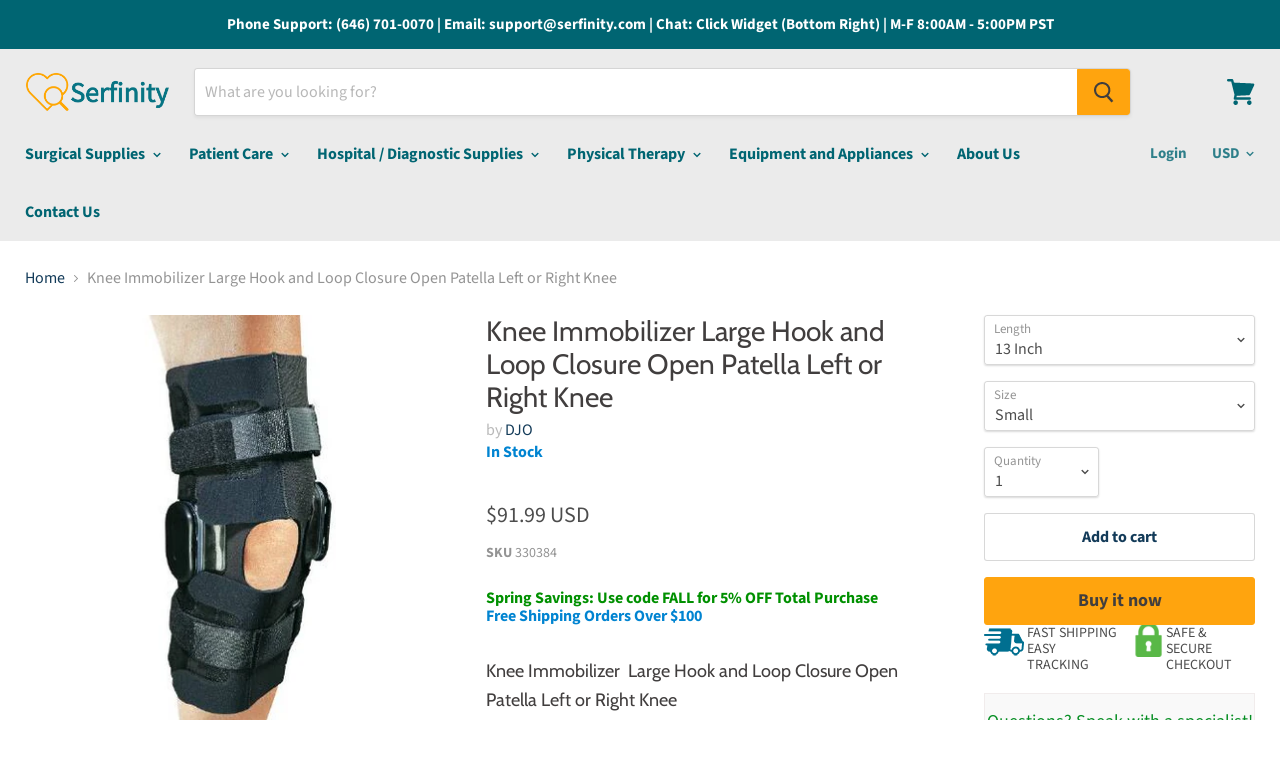

--- FILE ---
content_type: application/javascript; charset=utf-8
request_url: https://searchanise-ef84.kxcdn.com/preload_data.6h4v1i2o1z.js
body_size: 12673
content:
window.Searchanise.preloadedSuggestions=['face mask','surgical mask','hand sanitizer','bd syringes','exam table','disposable lab coat','procedure mask','n95 mask','surgical face mask','face masks','sterilization wrap','surgical masks','nitrile gloves','medical labels','halyard h600','syringe label','health care logistics','wrist brace','fashion seal scrub top','western medical oxygen','knee brace','vaginal speculum','face shield','syringe filter','lab coat','vaginal pessary','shower chair','tyvek hood','standard textile','disposable lab coats','x large knee brace','pulse oximeter','my order','disposable scrubs','liquid in glass thermometer','blood drawing chair','chair restraints','sterile water','blood pressure monitor','welch allyn','halyard h600 fabric','wheel chairs','medegen leg bag','needle holder','iv pole','medical mask','retractor s ea','valumax lab coat','isopropyl alcohol','n95 masks','pharma hol','abdominal mind','purell hand sanitizer','disinfectant spray','iv needle catheter','surgical gloves','qc for','standard textile scrubs','0.9% sodium chloride','fisherbrand 1 to 10 ml','3m mask','biomedical labels','cidex soaking','paper tape','sq needle','drive medical','oxygen concentrator','probe storage','heel lift','phlebotomy chair','non dehp','hospital beds','exam tables','6 fr bard','iv line identification label','clamp straight','air q','blanket warmer','pessary ring','blood pressure','enfit syringe','disposable gowns','disinfectant wipes','test tubes','sterilization tray','22 fr sheath','cardinal mask','vacutainer blood collection','bed rails','gait belt 42251701','mckesson hand sanitizer','digital scale','wheelchair cushion','cpap mask','n95 respirator','infant formula','adult diapers','blood pressure welch allyn','hypodermic needles','patterson medical','milex pessary','head cover','breast pump','mac medical','rapid test kit','blood pressure cuff','lew jan textile','toilet paper','blood collection tube','nitrile exam gloves','medline scrubs','deroyal knee brace','iv catheter','blood bank','lab coats','sharps container','disposable lab jackets','henry schein','track an order','valumax international extra-safe unisex reusable lab coat','iv bag','how to use','surgical gown','id now','midmark exam table','medical gloves','procedure face mask','astm level 3','dumbbell set','leg compression machine','pro lite knee support','hand soap','overbed table','cast tape','ankle brace','welch allyn blood pressure','finger splint','arm tubes','halyard masks','astm level 3 mask','fashion seal','patterson medical supply','shoe covers','fisher scientific','feeding tube','back brace','huber needle','cook medical','baby formula','surgical drape','order status','medication labels','urbane 9502 scrub pants','rollators walkers','how to use it','tracheostomy tube','thermometer no contact','comedone extractor','recliner chairs','iv start kit','anesthesia mask','e z boot','latex gloves','centrifuge tubes','djo exos left wrist','blood draw chair','hospital bed','dumbbells weights','humane restraint','oral syringes','tischler biopsy forcep','exos wrist brace','biopsy needle','vitamin c','phone number','iv tubing','zinc sulfate','isolation gown','3-0 vicryl sh','disposable bed pads','grab bar','earloop mask','hillrom medical','latex free gloves','eye shield','vaginal dilator','smiths medical','head ring','nebulizer machine','bair hugger','shoe cover','insulin syringe','thumb spica','replacement parts for','alcohol wipe','enfit bottle adapter','us plastic corp','treatment table','bandage scissors','lab jacket','infusion pump','arm sling','wheelchair accessories','hand splint','toilet tissue','welch allyn otoscope','cooper surgical pessary','greiner bio-one vacuette','isolation gowns','wheel chair','disinfectant wipe','greiner bio-one vacuette z no additive','instruction manual','djo exos wrist brace wrist brace with boa thermoformable polymer','surgical caps','aligned medical solutions','blood collection','xxl compression','exam gloves','sterile gloves','finger trap','casting tape','urinal male','breg brace','mckesson mask','vital sign monitor','face shields','rx destroyer','knee immobilizer','foley catheter','valumax international','time out cover','compression garment','knee brace for','astm mask','walker boot','inflatable pessary','sit to stand lift','b braun','ultrasound machine','bd vacutainer','surgical mask level 3','butterfly needles','instrument tray','biopsy punch','medical masks','ipu shower chair with open front seat','rubbing alcohol','syringe shield','knee scooter','tilt table','alcohol pads','h600 halyard','astm level 2','drug label','cardinal health','storage bins','scrub pants','medication cart','hydrogen peroxide','replacement parts','knee walker','oxygen tank','nasal cannula','acupuncture needles','posey restraints','knee length disposable lab coats','shower chairs','covid 19 test','stryker medical stretcher','neck brace','bouffant cap','hand sanitizer dispenser','3m masks','tracheostomy tubes','patient lifts','respirator mask','lift slings','ekg machine','ostomy supplies','becton dickinson','blister pack','isopropyl alcohol 99%','blister packaging','600 grade sterilization wrap','smart caregiver','viral filter','vial adapter','instrument trays','suction machine','ambu bag','wrist splint','polypropylene fabric','locked box','test strips','transport chair','hoyer lift','hemostatic forceps','cast padding','key surgical','aed defibrillator','hip brace','lysol spray','geri chair','3m healthcare','wound vac','label dispenser','halyard wrap','level 3 mask','surgical cap','crash cart','electronic thermometer','ethicon suture','power wheelchair','blood collection set','urethral dilator','elbow brace','medical label','bioteque pessary','t t today','oral syringe','bladder scanner','midmark exam table upholstery top','medication storage','suction canisters','custom comfort','instrument tape','nova ortho-med','liposuction cannula','surgical gowns','halyard mask','procedure chair','huber infusion set','pessary size 4','bandage scissor','tube feeding','sterrad nx','white top tubes','patient monitor','table paper','apothecary products','cube pessary','capillary pipettes','zoll medical','air mattress','mckesson medical surgical','vaginal dilators','ethyl alcohol','normal saline','standard shipping','bd needles','game ready','thumb splint','surgical scalpel','kimberly clark','spinal needle','pulse oximeter fingertip','span america','humane restraints','gait belt','disposable coverall','abbott i-stat','bath chair','drug test','mayo stand','kids stickers','negative pressure wound therapy','surgical wrap','compression girdle','hospital bed mattresses','gear business','oxygen tubing','tube holder','positioning wedges','enfamil infant formula','icu medical','drive bed','sds sheets','reclining wheelchair','lab jackets','ear curette','pessary size 5','leg compression','catheters male','djo exos','paper towels','endotracheal tube','ceiling track','18g needle','blood collection tubes','cast shoe','iv extension set','tissue forceps','fashion seal scrubs','disposable jackets','cleaning brush','shoulder sling','medline face mask','north american rescue','cervical collar','medical recliner','nutrition supplies','natus medical','podiatry chair','mask level 3','ice pack','one condom','suction tubing','mask n95','blood bag','wrist and forearm splint','liquid nitrogen','aloe vera gel','lysol disinfectants','wound care','civco medical instruments','examination table','3m 1820 mask','sms polypropylene','valumax extra-safe','vacuum suction','blanket warmers','alcohol prep pads','tumble forms','medical carts','ipu shower commode chair','akro mils','disposable scrub','204 examination table','raised toilet seats','back support','br surgical','saline flush','polyp traps','nasopharyngeal swab','cooper surgical milex pessary','suction canister','integra lifesciences','isopropyl alcohol 70%','miltex scissors','exam chair','ethicon 4-0 suture','surgical drapes','winged safety needle','weight plates','return to play','fabrication enterprises','storage bin','cpap machine','urethral sound','parallel bars','halyard fabric','bariatric chair','bsn medical','ace bandage','debakey forceps','blood tubes','exam shorts','track order','power cord','return policy','chest tube','ankle support','health o meter','food models','surgical grounding pads','o&m halyard sterilization wrap','cooper surgical','stryker medical','condom dispenser','papoose board','key surgical sheet tape','nasal speculum','reflex hammer','core biopsy needle','heating pad','finger traps','detecto scale','exam light','luer lock','ultrasound transducers','walker accessories','alcohol wipes','neomed syringe','hepa filter','hme filter','first aid kit','exam room flags','pvc suction','seat cushions','eye protector','summit medical','lab coat knee length','plastic bottles','enfamil gentlease','scrub cap','protective gown','ez way','exam stools','medical exam tables','metzenbaum scissors','lock box','3m bair hugger','halyard h600 polypropylene','medical labe;s','sterilization wrap 600','midmark ritter','cast saw','healthmark industries','premier pro slipper socks','shoulder immobilizer','istat point-of-care analyzer','cpap tubing','sodium citrate','smoke evacuator','suture kit','abbott point of care i-stat','midmark upholstery 630','anal dilator','mercury medical','bed rail','defibrillator pads','dumbell set','thumb splint left hand','polar ware','cold therapy','chest drain','central venous catheter','hematology analyzer','disposable gloves','slit lamp','iv administration set','scope cabinet','finger hand wrist','isopropyl rubbing alcohol','lombart instruments','baby diapers','3/8 circle 11mm reverse cutting p-1 needle','gel pack','infrared thermometer','disposable face masks','nasco healthcare','privacy screen','surgical fabric','water jel','curved hemostat','trimo-san jel','peak flow meter','post op shoe','carpal tunnel','disposable masks','pulse ox','battery replacement','sterilization pouch','surgeon cap','weight plate','blister packs','surgical blades','myringotomy blades','landau uniforms','discount code','step stool','specimen container','oxygen mask','disinfecting wipes','bp cuff','smiths medical portex','mead johnson','carpal tunnel brace','lab coat disposable','becton-dickinson labware','abdominal pads','bernell/vision training products','ear suction','cpap headgear','vyaire medical','salter labs','surgical green','massage table','laryngeal mask','pessary ring with support','djo exos right wrist','10 lb dumbbells','ring forceps','medline angelstat','uv light','pillow paws','halyard surgical','ossur rebound st','head support','verruca freeze','transfer board','blood collection needle','picc line','spinal needles','breg knee','disposable lab coats knee length','v mueller','marland pessary with support','donjoy knee','graham-field/everest &jennings','surgical scissors','electrode pads','medical cabinet','tens unit','oxygen regulator','laundry bag','hand weights','smith & nephew','surgical sheet tape','fit test','sun med','purewick female','1ml syringe','standing lifts','dvt compression machine','wrist cast','enfit adapter','handicare track','hydrogen peroxide 3%','clinton industries','exos thumb spica','inner cannula','cleaning supplies','cabinets storage','walking boot','vaccine labels','halyard h500','o&m halyard','directions for use','vwr international','18 gauge needle','arm brace','astm level 1','ice packs','mask astm','k2 edta tubes','cleaning wipes','teleflex medical','cart cover','elbow splints','tamper evident seals','peep valve','disposable mask','geri chair recliner','fashion seal cap sleeve','posey fall management slippers adult','compression stockings','wheel chair platform scales','sterile vial','stethoscope kits','beckman coulter','enfit syringes','fisher & paykel','lhasa oms','saline iv bag','nebulizer mask','handle laryngoscope','welch allyn blood pressure monitor','urine collection container','pediatric splints','nail nipper','ave scrubs','phlebotomy supplies','fetal doppler','warming blanket','welch allyn vital signs','phlebotomy cart','video laryngoscope','auxiliary label','bard catheters','nitrile glove','knee braces','sterilization basket','ultrasound gel','refrigerator lock box','serfinity medical','therapy table','hegar dilator size 30 mm','swinson medical','invacare wheelchair','greiner bio-one','3m avagard','alcohol rub','line labels','joerns bed','mcgrath laryngoscope','opk strip','shoulder brace','halyard h100','ceiling lifts','face shield medical','port access','pregnancy test','bin with lid','privacy curtains','nebulizer mouthpiece','astm level 2 mask','prf tubes','first aid','cervical dilator','latex tubing','precision medical','med cart','disposable pants','holter monitor','infant pulse oximeter','suture removal kit','extension sets','vicryl sutures','drive medical bed','sst tubes','infusion set','lidocaine injection','abbott id now','georgia pacific','disposable gown','hand sanitizer refill','midmark ritter exam table','reclining chairs','throat scope','maico diagnostics','ecolabs/huntington med','20cc oral syringe','3m n95','procedure face masks','punctal plugs','sunrise medical','koi women\'s katelyn medium','needle guide','ventilator circuit','kelly forceps','athletic tape','mjm international','alligator forceps','kids love stickers','dental products','cold compression','avanos medical sales','nitrile gloves disposable','cavi wipes','vanishpoint syringe and needle 25g 1','offloading insoles','rubber sole slippers','burn dressing','how to insert','alere id now','compression socks','scalpel handle','the comfort company','aquacel ag','speech therapy','disposable jacket','sani wipes','drive medical wheelchair seat','exam stool','point of care','amber lid','hygeia pro accessories','hair cover','vaginal speculum with light','empty iv bags','gellhorn pessary','medical face mask','puracol plus collagen','baby bottle','miltex silicone','scrub top','cardinal health mask','head board for bed','capillary blood collection','pulse oximeter monitor','dial a dose','istat machine','laundry hamper','cubicle curtain factory','syringe cap','skin marker','toilet paper case','nasogastric feeding tube','compression machine','hand wipes','allis forcep','covid test','iv bags','ultrasound probe','tablet press','diabetic supplies','pipette tips','narcotic cabinet','gloves nitrile','mps medical','uterine sound','surgical face mask with earloop','pedia pals','reusable lab jacket','hausmann industries','hsg catheter','total dry','mckesson sterilization wrap','active ice','commode chair','diagnostic set','molnlycke scrub','major pharmaceuticals','olympus america','flu test','alaris pump','argon medical','latex surgical gloves','free standard shipping','pack disposable gowns','tidi products','comfort tek','health care logistics bin','dialysis machine','baxter exacta-med','kn95 masks','surgical mask 3','heathrow scientific','huber needles','beaver blades','how to clean','pseudoephedrine hcl','helmer refrigerator','helmer scientific','i-stat handheld blood analyzer','eeg electrode','nasco company','skin protection','vascular doppler','hand sanitizers','nutramigen products','auxiliary labels','medline comfortease','jedmed instrument company','blood glucose monitoring system','tsk steriject','biological indicator','vinyl gloves','sunset healthcare','shipping costs','felt roll','exos wrist','country of origin','emergency box','endoscope brush','viral transport','grounding pad','container polypropylene','antibacterial hand soap','kocher clamp','laundry detergent','insulin syringes','key surgical brush','surgical mask level 2','bedside table','fashion seal lab coat','sodium chloride','pratt dilators','procedure masks','vaccine label','sammons preston','3m respirator','butterfly needle','clip applier','stryker stretcher','bed mattresses','cool cube','infant feeding supplies','3ml syringe','sponge forceps','philips respironics','ear vacuum','water trap','cytology brush','ecg electrodes','bariatric bed','xodus medical','hegar dilator','peripheral nerve stimulator','latex free disposable gloves','iv pump','metro crash','kelly clamp','extension set','djo wrist brace','lead apron','battery pack','what is used for','urine collection','utility cart','zinc 220 mg','adson forceps with teeth','otoscope welch allyn','zinc sulfate 220','smitten scrubs','enfamil neuropro','toe cover','inflatoball pessary','blood collection tube no additive','zoll x series','i stat','mabis healthcare','treatment tables','wheelchair cushions','hollister colostomy','vital stim','ultrasound probe covers latex free','iris scissors','beck-lee/clinical health','leather locking buckle w/l-300 lock','suction catheter','instructions for putting on','sundry jar','probe cover kit','b braun syringes','film dressing','control box','allied healthcare','ear wash system','sterile saline','autoclave wrap','dry ice storage','edta tubes','pvc shower chair','white swan','valumax extra safe lab coat','transport box','oae hearing screener','astm level 1 mask','purell dispenser','vital signs','breathing bag','glove holder','omni-kuff blood pressure','look/div surgical specialties','dermarite industries','collection tubes','champion manufacturing recliner','color bandages','integra miltex','aloe vesta','fracture brace','dual layer sms polypropylene','g tube','tri-anim health','medical exam table','phlebotomy bag','lab chair','comfortek seating','how to operate','drug box','23g needle','bone marrow biopsy aspiration needle','gauze 4 x 4','surgical tape','mouth piece','plantar fasciitis','35 lb dumbells','sharps container locking lid','handler manufacturing co','portable oxygen concentrator','endometrial biopsy','replacement pads','lidocaine 1% vials','hely and weber','dickies xtreme','foot drop','zinc sulfate 220 mg','clear care solution','nipple shield','skin stapler','sterile sleeve','order number','disposable scrub pants','fiberglass splint','needle driver','hospitex encompass group','circumcision plastibell','pedifix pressureoff','instructions for use','standing frame','cone instruments','lavender top tubes','biogel gloves','army navy','lab coats large','unisex reversible scrubs','cold pack','ossur unloader one','anesthesia tape','overnight adult diapers','probe cover','champion manufacturing','cautery tip','premier pro socks','mayo scissors','drape sheets','electric bed','ear tubes','tube feed formula','intra pump infusion systems','ventilation tube','yankauer suction','pharmacy automation supplies','bacteriostatic water','cryo freeze','welch allyn stethoscope','temperature probes','30 gauge needle','landau products','blood pressure cuffs','vein finder','disposable lab coats large','external catheters','1 ml syringe','otoscope specula','screw adjust','oxygen flow meter','pt inr meter','neomed enfit','feeding pump','halyard h','heat and moisture exchanger','milex pessary ring','patient lift','paper towel','patient gown','tenaculum for gyn','ossur knee','ecolab laundry enzymatic detergent','thyroid collar','surgical mask mckesson','sterile syringe','roll stand','uv lamp','welch allen','mycology teaching slide set','warming cabinets','standard textile scrub','jamshidi biopsy needle','hypodermic needle','trash can','allis clamp','forearm crutches','size 2 pessary','deroyal cervical collar 4 inch','personal lubricant','3 way stopcock','label holder','bar ray','glove dispenser','one way valve','cincinnati sub-zero maxi-therm','veterinary labels/cage','sheet tape','omron nebulizer','shipping times','similac pro sensitive','mckesson brand','airtite products','recliner chair','linen carts','lister scissors','pill organizer','norav medical','hoyer lift sling','biopsy forceps','ecolab dispenser','bard power loc','ear syringe','nova rollators','disposable trays','urine analyzer','dickies scrub pants navy','luer adapter','facial mask','cup holder','dr stickers','25 butterfly needle','cold seal','lithium heparin','ring pessary','argon medical 18','tourniquet cuff','3ml syringes','roscoe medical','surgical hood','proactive medical products','cough assist','bath towel','arch support','ecolab laundry','medgyn products','viral transport medium','capsa solutions','brymill cryogenic','disposable sheets','tracheostomy kit','acme united corporation','dressing forceps','parts for','blood draw chairs','empty iv bag','landau 8550 hunter','disposable lab jacket','wire basket','waterloo industries','iv infusion','copan diagnostics','procedure table','order tracking','protective gown 1671','vacutainer blood tube','syringe adapter','plasma flow','surgical mask level','pro orthopedic black knee sleeve','pro orthopedic sleeve knee','aluminum tube','mindray usa','id now covid','surgical scrub','x-ray protection','koi design','skin hook','huber needle 20','rectal thermometer','lactated ringers','pharmacy supplies','vision screening','wall cabinet','wooden crutches','vaccine freezer','welch allyn ear wash system','retractable needles','thermo scientific nalge','hernia repair mesh','closed iv catheter','home blood pressure monitors','breg knee brace','pessary cube size 3','nasopharyngeal swabs','scd express dvt compression therapy','ear forceps','red top blood tubes','tyvek coverall','kid mask','medtronic mitg','surgical sponges','blood collection red tubes','thomas transport packs','havel\'s surgical blade','cleaner and disinfectant','vanishpoint syringe','disposable surgical cap','similac neosure','epic pharmaceutical industries corporation','silk suture','no glamour','merits health products','under cast padding','pantek technologies','pride health care','stretch net','laparoscopic instruments','lead wire','wedge pillow','level 2 mask','smith medical','safety glasses','3m face mask','key surgical tape','thermo fisher/barnstead','sterilization container','united ad label','r & b wire products','ear piercing','capsule filling system','drainage bag','paper towel dispenser','ceiling lift','head covers','ear tips','drawer divider','lysol disinfectant spray','compression bandage','i gel','pregnancy test one step','battery replacement for','leadcare ii test kit','track orders','absorbable suture 6-0','stockwell scientific','metacarpal and wrist splint','revital ox','ethilon suture','microscope slides','tubular bandages','mepilex border','anatomical chart company','surgical mesh','channel cleaning brush','pediatric mask','midmark ritter exam tables','fisher paykel','gastrostomy feeding tube','bariatric wheelchair','hematoxylin stain','kocher forceps','bedside commode','tenotomy scissors','biohazard transport container','healthmark sterilization trays','devilbiss suction filter','drug screen','respiratory mask','bariatric mattress','ear wick','chromic gut','pessaries ring','cadd pump pouch','disposable face mask','flag system','medi-tech international corp','wheelchair scale','face mask earloop','sage products','22 fr rectal tubing','berry plastics','vacuum aspiration','incontinence pads','child mask','suture scissors','midmark chair','adjustable bed','biohazard bags','6-0 plain gut','lift chair','istat analyzer','insulin pump','foam roller','urinary leg bag','i stat system','foot brace','surface disinfectant','ellman electrode tip reusable','medical action industries','ossur right knee unloader','bair hugger warming unit','surgical face masks','wheelchair back','urine cup','antimicrobial soap','arm immobilizer','facial tissue','arrowhead athletics','digital thermometer','tongue depressor','sterilization wraps','evenflo balance','adhesive bandages','medical cart','scales and height','iv fluid','juven powder','food replica','mada medical products','bard parker','lumbar support','shiley trach tube','mobility chair','data logger','rectal catheter','ossur america-royce medical','capillary tubes','dazor lighting solutions','subcutaneous infusion set','hydrocolloid dressing','pill box','techni-care surgical scrub','sharp container','5ml syringe','umf medical','tuberculin syringe','needle counter','medegen medical products','exergen temporal thermometer','inner cannulas','rapid test','stainless steel tray','medela syringe','welch allyn cuff','nikomed usa','knife handle','eye protect','short boot','glucose meter','eye drops','bariatric cushion','prescription pad','double curved forceps','leg brace','sit and stand','wolf x-ray','tuttnauer usa','ceiling lift track','alternating pressure mattress','active ice pack','copan swabs','portable oxygen','lumex chair recliner','fingertip pulse oximeter','fit test kit','olsen hegar needle holder','chair scale','nail nipper straight jaw','procedure mask level 3','left wrist splint','ethanol alcohol','mobile arm support','avid medical','healthmark sst','halyard 600 sterilization wrap','ek industries','prolab orthotics','sc5 bit','passy muir','tip guard','exam table paper','transducer holder','h-b instrument','unisex scrub pants','iv fluids','insemination catheter','med-tech products','tumble forms 2','surecan needle winged','receiving blanket','bacterial filter','breathing circuit','sterilization roll','marina medical','blood bags','oral dispenser','eye protection','allpro imaging air techniques','mouth stick','lw scientific','hand brace','medication label','abbott rapid dx n.america','surgical face mask with','masimo corporation','25gx1 needle','pdi wipes','esophageal stethoscope','flowtron excel pump ac550','disposable coverall in','abbott rapid','iud hook','mosquito forceps','stickers roll','baby wipes','anesthesia breathing circuit','children mask','donut pessary','wheelchair foot rest','maico diagnostics eartip','instrument transport','blunt needle','pedigo products','crosstex mask','ecolab hand','average breaking strength','ng tube 6.5 fr','ostomy pouch','richardson retractor','drop foot','sms polypropylene sterilization wrap','medela enteral feeding','suture strip plus','n95 respirator mask','methylene blue','lab jacket knee length small','tracheostomy tube and accessories','surgical hair net','laceration tray','nova star 8','soap dispensers','nitrile gloves medium','reclining shower chair','dumbbell 30 lb','baby scale','bacterial viral filter','gumbo medical','tuning fork','msds sheet','pharmacy labels','hopkins medical products','clorox bleach','sono wipes','us plastic','ellman international','sequential compression device','ointment tube','22g needle','metatarsal pads','nasco life/form','level 1 mask','nerve stimulator','23 gauge needle','p & s liquid','spine brace','bed mattress','adjustable bedside table','halyard sterilization wrap','microtek medical','metatarsal pad','breg hinged knee','lorvic/young co','enturia a div of carefusion','identification tape','go talk','temporal thermometer','trash receptacles','surgical instruments','neomed oral syringe','tens units','bouffant caps','b-d diagnostic instrument','isopropyl alcohol 91%','iv set','endocervical curette','tabletop autoclave','medsource international','luer lock syringe 1ml','ppe mask','chemo gloves','contour fabricators','swivel knife','adhesive felt','wound matrix','wheelchair scales','breast milk storage','invacare bed','left wrist','contec inc/sporicidin int','wolters kluwer health inc','dinamap blood pressure','health care logistics label','value max','central line','miltex bandage scissors','magnesium citrate','spinal tray','infusion chair','tip protector','koi by kathy peterson','king systems','dvt compression','wheel chairs light','sharps containers','crile forceps','privacy screens','splash guard','thigh high compression stocking','disposable long sleeve lab coat hip length','3 ml syringe','rolyan ultigrip finger exercisers','heparin flush','extra safe valumax coat','whirley lid','dressing tubular','tabbies extenda-folder strips','adapter cap','performance health','advanced medical designs','connex spot monitor','schiller america','athletic supporter','drive medical wheel','disposable coat','feeding adapter','cardinal masks','y block','cohesive bandage','edan usa','waist belt','body composition','iv connector','mckesson soap','dynarex lab coat','chest tubes','sc wheelchair','forearm brace','earloop face mask','over bed table','dre equipment','thermometer probe','pediatric gowns','bird & cronin','transfer bench','bracco diagnostics','epidural trays','welch allyn charger','gauze pads','elitech group','boston scientific','bipap mask','bard access systems','wards natural science','mersilene suture','halyard h400','o&m halyard inc h600 halyard','adson forcep','ellman electrode','disposable coats','rexam prescription products','ace wrap','wrist brace right hand','speculum pederson','ifu card','chemence medical products','thomas transport','eye chart','cast padding 4','pride mobility','jackson 6 trache','air bladder','white swan uniform','core products','deaver retractor','endotracheal tube cuffed','hospitex encompass synergy','foam positioning wedges','ring pessary 3','phipps & bird','thermco products','boxer splint','criticare technologies inc','hill rom','graham field','av fistula needle','church and dwight','sklar instruments','centurion medical products','elbow imm','nova walker','don joy','septal button','mayo scissors 6 3/4 straight','baby powder','hand splints','zip-it/mini-grip same company','medi-tech international','mizuho orthopedic','white cloverine','ambu mask','istat cartridge','coveralls hood','size 8 diapers','biopsy guide','port access kit','sarstedt microvette','medical labels vaccine','j & j healthcare systems','antibacterial soap','ecolab sanitizer','hypodermic safety needles','sterile wrap','oxygen hose','scope storage','cardinal at7511 astm level 1 procedure mask','vacutainer tubes','blood draw','wash cloth','cuticle nipper','spray bottle','upper arm','liposuction cannulas','exos thumb','corded bedspread','gelhorn pessary','transfer pin','vacuette tubes','elbow connector','specimen collection kit','bard button','bipolar forceps','standard textile softweave','aloe gel','donjoy knee right','irrigation solution','y connector','breg fusion','pure wick','beaver-visitec international','tri-anim health services','bite block','panoptic ophthalmoscope','seirin acupuncture needle','joerns healthcare','sani cloth','greiner bio-one vacuette venous blood collection tube','vaccine transport','drive medical walker','dr jill\'s foot pads','general data company','ethibond excel','carolina narrow fabric','pedi pads','sub-q infusion port','blue tube','15 lbs dumbells','sterile surgical drape','welch allyn bin','ss white 42151614','no glamour cards','champion chairs','flow meter','finger brace','datatherm ii','frank stubbs co inc','american diagnostic corp','welch allyn thermometer','iv starter kit','wrist brace with boa thermoformable','safety needle','puritan medical products','blood vacutainer tubes','hip braces','silicone tape','ear piercer','portable suction','rlm tissue bank prosthetics','lumex chair recliners','therapak corporation','red top tube','lift belt','merry walker','foam pads','hospital gowns','non-skid shoe covers','bag valve mask','ankle splint','small nitrile gloves','cal coast ophthalmic instruments','1cc syringe','hand sanitizer stand','1ml syringes','diaper adult','mayo hegar needle holder','sphyg momanometers','syringe with needle case of 50','compression bra','vaginal speculum plastic','3m goggles','heel wedge','ecg machine','ostomy bag','urine cups','data therm','swab with transport','labels id','positioning wedge','foam positioner','sds for','base cabinet','hospitex encompass scrubs','soaking tray','bd integra','ellman electrosurgical','embryo transfer catheter','spreader bar','dr brown','stroller chair','3m avagard d','probe covers','greiner vacuette','21 gauge needles','tooth brush','cast supplies','stryker mistral-air','ossur knee brace','o-two medical technologies','port access needles','fleming industries','hemoglobin testing','wall mounting bracket','suture kits','babcock clamp','scrub tops','slipper socks','soap dispenser','left wrist brace','ventilator tube','strep test','external catheter','guide wire','abbott nutrition oral','gellhorn pessary size 3','16g needle','disposable suction','commode shower chair','patient circuit','5 ml comar','nasal cannula adult','ndd medical technologies','titmus slide','pill crusher','thumb spica splint','medical crash cart','kerma medical products','felt roll 1/2 inch thickness','laryngoscope handle','metzenbaum scissors curved','misty green','valumax knee','shampoo and body wash','pro edge dental products','bedside cabinet','trinity medical devices','instrumentation industries','hot plate stirrer','forcep babcock tissue','exactamed oral dispensers','flocked swab','fluid resistant mask','blood pressure cuff set','symmetry surgical','pessary size 3','bowman manufacturing','procedural mask','penrose drain','infection control','dvt pump','eppendorf north america','ambu inc','neilmed products','es medical','russian forceps','exam room signal','fetal monitor','biohazardous waste containers','pro orthopedic devices','32 oz lids','blower motor','home tv options','accutec blades','10 ml oral syringe','ointment tubes','mcgrath mac video laryngoscope','standard weight plates','replica food','mason tayler medical prod','rainey compression','lifepak 15 accessories','intubrite video laryngoscope','ultra clenz corporation','market lab','urethral catheter','medication carts with drawer','heel protector','nurse assist','instrument bands','3-way catheter','rochester pean','harris pharmaceuticals','trapeze bar','senn retractor','syringe feeding','game ready machine','universal transport medium','medico international','compugroup medical','super tough bin','cardinal at7511','thomas medical','halyard h600 wrap','frank stubbs','abbott point of care','skin graft','food model','bed pads','bushwalker bags','extension luer tube male female 50/ca','prefilled formalin container','bed controls','leg support','disposable probe cover','uv sanitizing','international shipping','plain gut','flu mask','cooper surgical milex pessary incontinence','medical labels tape','lithium heparin tubes','zenith bed','retractor blade','truecare biomedix','enfit bottle adapters','exam table upholstery top','lysol neutra air','fill volume fr','4.0 mm tracheostomy','ent treatment cabinet','ez on','instrument containers','omron healthcare','breast milk storage bottle','hearing screener','webster needle holder','scott toilet paper','isopropyl rubbing alcohol 70%','office supplies & practice mkt','20 ml syringe','borosilicate glassware','humidifier nebulizer tube','peg tube','pasteur pipet','tumble form','capsule machine','3m surgical','kranos corp dba schutt sports','hello kitty','vacuum pump','simply thick','emg electrodes','drive wheelchair','protective coverall','evenflo balance wide','fragrance free','blank labels','feeding tubes','ear loop mask','3cc syringes','scrub shirt','atos medical','bone saw','surgical face mask level 2','clia waived urine analyzer','suction cup','laryngoscope set','moulage training','introducer sheath','physical therapy table','diabetic socks','medicine cup','corneal shield','fashion seal healthcare','w.a baum','pen needles','iv kit','derma sciences','ensure 24 pack','cherokee workwear','mindray ultrasound','cast cutter','high chair','adjustable wrist brace','stryker colorado microdissection electrode','medical specialties','power port','secure personal care products','welch allyn 42181605','galaxy enterprises','philips healthcare','afo right','3m scotchcast','hand therapy','narcotic dispenser','glove box holder','nalge-nunc international','medtrition/national nutrition','bovie/aaron medical','pill press','cryosurgery treatments','almore international inc','laerdal airway','globe scientific','dual limb breathing circuits','back braces','ambu ascope 5 broncho','how does it work','sit to stand','ipu shower and commode','cooper pessary','medical exam room tables','wrist fracture','foot covers','scalpel with blades','overbed tables','medline mask','bariatric shower chair','n95 mask mask','power supply','mini spike','comfort company'];